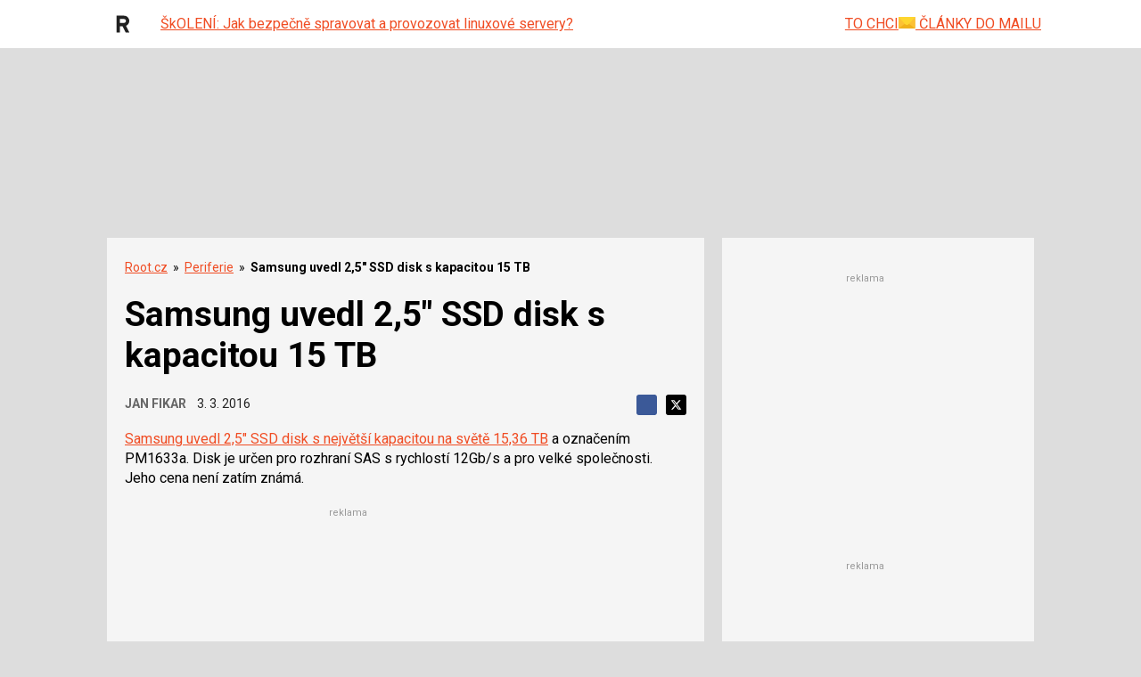

--- FILE ---
content_type: text/html; charset=utf-8
request_url: https://www.google.com/recaptcha/api2/aframe
body_size: 181
content:
<!DOCTYPE HTML><html><head><meta http-equiv="content-type" content="text/html; charset=UTF-8"></head><body><script nonce="CJoDdFfHaISxbciYqrphgg">/** Anti-fraud and anti-abuse applications only. See google.com/recaptcha */ try{var clients={'sodar':'https://pagead2.googlesyndication.com/pagead/sodar?'};window.addEventListener("message",function(a){try{if(a.source===window.parent){var b=JSON.parse(a.data);var c=clients[b['id']];if(c){var d=document.createElement('img');d.src=c+b['params']+'&rc='+(localStorage.getItem("rc::a")?sessionStorage.getItem("rc::b"):"");window.document.body.appendChild(d);sessionStorage.setItem("rc::e",parseInt(sessionStorage.getItem("rc::e")||0)+1);localStorage.setItem("rc::h",'1770015567469');}}}catch(b){}});window.parent.postMessage("_grecaptcha_ready", "*");}catch(b){}</script></body></html>